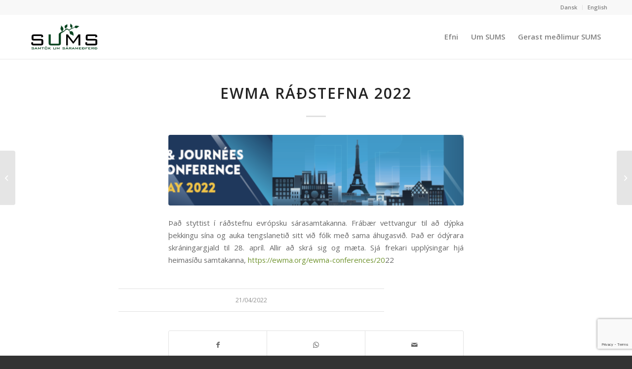

--- FILE ---
content_type: text/html; charset=utf-8
request_url: https://www.google.com/recaptcha/api2/anchor?ar=1&k=6LcIKCQsAAAAABDQaaEOA8HTqSrq7Q8XsEmQ0NId&co=aHR0cHM6Ly9zdW1zLmlzOjQ0Mw..&hl=en&v=PoyoqOPhxBO7pBk68S4YbpHZ&size=invisible&anchor-ms=20000&execute-ms=30000&cb=pj7jscogm86x
body_size: 48585
content:
<!DOCTYPE HTML><html dir="ltr" lang="en"><head><meta http-equiv="Content-Type" content="text/html; charset=UTF-8">
<meta http-equiv="X-UA-Compatible" content="IE=edge">
<title>reCAPTCHA</title>
<style type="text/css">
/* cyrillic-ext */
@font-face {
  font-family: 'Roboto';
  font-style: normal;
  font-weight: 400;
  font-stretch: 100%;
  src: url(//fonts.gstatic.com/s/roboto/v48/KFO7CnqEu92Fr1ME7kSn66aGLdTylUAMa3GUBHMdazTgWw.woff2) format('woff2');
  unicode-range: U+0460-052F, U+1C80-1C8A, U+20B4, U+2DE0-2DFF, U+A640-A69F, U+FE2E-FE2F;
}
/* cyrillic */
@font-face {
  font-family: 'Roboto';
  font-style: normal;
  font-weight: 400;
  font-stretch: 100%;
  src: url(//fonts.gstatic.com/s/roboto/v48/KFO7CnqEu92Fr1ME7kSn66aGLdTylUAMa3iUBHMdazTgWw.woff2) format('woff2');
  unicode-range: U+0301, U+0400-045F, U+0490-0491, U+04B0-04B1, U+2116;
}
/* greek-ext */
@font-face {
  font-family: 'Roboto';
  font-style: normal;
  font-weight: 400;
  font-stretch: 100%;
  src: url(//fonts.gstatic.com/s/roboto/v48/KFO7CnqEu92Fr1ME7kSn66aGLdTylUAMa3CUBHMdazTgWw.woff2) format('woff2');
  unicode-range: U+1F00-1FFF;
}
/* greek */
@font-face {
  font-family: 'Roboto';
  font-style: normal;
  font-weight: 400;
  font-stretch: 100%;
  src: url(//fonts.gstatic.com/s/roboto/v48/KFO7CnqEu92Fr1ME7kSn66aGLdTylUAMa3-UBHMdazTgWw.woff2) format('woff2');
  unicode-range: U+0370-0377, U+037A-037F, U+0384-038A, U+038C, U+038E-03A1, U+03A3-03FF;
}
/* math */
@font-face {
  font-family: 'Roboto';
  font-style: normal;
  font-weight: 400;
  font-stretch: 100%;
  src: url(//fonts.gstatic.com/s/roboto/v48/KFO7CnqEu92Fr1ME7kSn66aGLdTylUAMawCUBHMdazTgWw.woff2) format('woff2');
  unicode-range: U+0302-0303, U+0305, U+0307-0308, U+0310, U+0312, U+0315, U+031A, U+0326-0327, U+032C, U+032F-0330, U+0332-0333, U+0338, U+033A, U+0346, U+034D, U+0391-03A1, U+03A3-03A9, U+03B1-03C9, U+03D1, U+03D5-03D6, U+03F0-03F1, U+03F4-03F5, U+2016-2017, U+2034-2038, U+203C, U+2040, U+2043, U+2047, U+2050, U+2057, U+205F, U+2070-2071, U+2074-208E, U+2090-209C, U+20D0-20DC, U+20E1, U+20E5-20EF, U+2100-2112, U+2114-2115, U+2117-2121, U+2123-214F, U+2190, U+2192, U+2194-21AE, U+21B0-21E5, U+21F1-21F2, U+21F4-2211, U+2213-2214, U+2216-22FF, U+2308-230B, U+2310, U+2319, U+231C-2321, U+2336-237A, U+237C, U+2395, U+239B-23B7, U+23D0, U+23DC-23E1, U+2474-2475, U+25AF, U+25B3, U+25B7, U+25BD, U+25C1, U+25CA, U+25CC, U+25FB, U+266D-266F, U+27C0-27FF, U+2900-2AFF, U+2B0E-2B11, U+2B30-2B4C, U+2BFE, U+3030, U+FF5B, U+FF5D, U+1D400-1D7FF, U+1EE00-1EEFF;
}
/* symbols */
@font-face {
  font-family: 'Roboto';
  font-style: normal;
  font-weight: 400;
  font-stretch: 100%;
  src: url(//fonts.gstatic.com/s/roboto/v48/KFO7CnqEu92Fr1ME7kSn66aGLdTylUAMaxKUBHMdazTgWw.woff2) format('woff2');
  unicode-range: U+0001-000C, U+000E-001F, U+007F-009F, U+20DD-20E0, U+20E2-20E4, U+2150-218F, U+2190, U+2192, U+2194-2199, U+21AF, U+21E6-21F0, U+21F3, U+2218-2219, U+2299, U+22C4-22C6, U+2300-243F, U+2440-244A, U+2460-24FF, U+25A0-27BF, U+2800-28FF, U+2921-2922, U+2981, U+29BF, U+29EB, U+2B00-2BFF, U+4DC0-4DFF, U+FFF9-FFFB, U+10140-1018E, U+10190-1019C, U+101A0, U+101D0-101FD, U+102E0-102FB, U+10E60-10E7E, U+1D2C0-1D2D3, U+1D2E0-1D37F, U+1F000-1F0FF, U+1F100-1F1AD, U+1F1E6-1F1FF, U+1F30D-1F30F, U+1F315, U+1F31C, U+1F31E, U+1F320-1F32C, U+1F336, U+1F378, U+1F37D, U+1F382, U+1F393-1F39F, U+1F3A7-1F3A8, U+1F3AC-1F3AF, U+1F3C2, U+1F3C4-1F3C6, U+1F3CA-1F3CE, U+1F3D4-1F3E0, U+1F3ED, U+1F3F1-1F3F3, U+1F3F5-1F3F7, U+1F408, U+1F415, U+1F41F, U+1F426, U+1F43F, U+1F441-1F442, U+1F444, U+1F446-1F449, U+1F44C-1F44E, U+1F453, U+1F46A, U+1F47D, U+1F4A3, U+1F4B0, U+1F4B3, U+1F4B9, U+1F4BB, U+1F4BF, U+1F4C8-1F4CB, U+1F4D6, U+1F4DA, U+1F4DF, U+1F4E3-1F4E6, U+1F4EA-1F4ED, U+1F4F7, U+1F4F9-1F4FB, U+1F4FD-1F4FE, U+1F503, U+1F507-1F50B, U+1F50D, U+1F512-1F513, U+1F53E-1F54A, U+1F54F-1F5FA, U+1F610, U+1F650-1F67F, U+1F687, U+1F68D, U+1F691, U+1F694, U+1F698, U+1F6AD, U+1F6B2, U+1F6B9-1F6BA, U+1F6BC, U+1F6C6-1F6CF, U+1F6D3-1F6D7, U+1F6E0-1F6EA, U+1F6F0-1F6F3, U+1F6F7-1F6FC, U+1F700-1F7FF, U+1F800-1F80B, U+1F810-1F847, U+1F850-1F859, U+1F860-1F887, U+1F890-1F8AD, U+1F8B0-1F8BB, U+1F8C0-1F8C1, U+1F900-1F90B, U+1F93B, U+1F946, U+1F984, U+1F996, U+1F9E9, U+1FA00-1FA6F, U+1FA70-1FA7C, U+1FA80-1FA89, U+1FA8F-1FAC6, U+1FACE-1FADC, U+1FADF-1FAE9, U+1FAF0-1FAF8, U+1FB00-1FBFF;
}
/* vietnamese */
@font-face {
  font-family: 'Roboto';
  font-style: normal;
  font-weight: 400;
  font-stretch: 100%;
  src: url(//fonts.gstatic.com/s/roboto/v48/KFO7CnqEu92Fr1ME7kSn66aGLdTylUAMa3OUBHMdazTgWw.woff2) format('woff2');
  unicode-range: U+0102-0103, U+0110-0111, U+0128-0129, U+0168-0169, U+01A0-01A1, U+01AF-01B0, U+0300-0301, U+0303-0304, U+0308-0309, U+0323, U+0329, U+1EA0-1EF9, U+20AB;
}
/* latin-ext */
@font-face {
  font-family: 'Roboto';
  font-style: normal;
  font-weight: 400;
  font-stretch: 100%;
  src: url(//fonts.gstatic.com/s/roboto/v48/KFO7CnqEu92Fr1ME7kSn66aGLdTylUAMa3KUBHMdazTgWw.woff2) format('woff2');
  unicode-range: U+0100-02BA, U+02BD-02C5, U+02C7-02CC, U+02CE-02D7, U+02DD-02FF, U+0304, U+0308, U+0329, U+1D00-1DBF, U+1E00-1E9F, U+1EF2-1EFF, U+2020, U+20A0-20AB, U+20AD-20C0, U+2113, U+2C60-2C7F, U+A720-A7FF;
}
/* latin */
@font-face {
  font-family: 'Roboto';
  font-style: normal;
  font-weight: 400;
  font-stretch: 100%;
  src: url(//fonts.gstatic.com/s/roboto/v48/KFO7CnqEu92Fr1ME7kSn66aGLdTylUAMa3yUBHMdazQ.woff2) format('woff2');
  unicode-range: U+0000-00FF, U+0131, U+0152-0153, U+02BB-02BC, U+02C6, U+02DA, U+02DC, U+0304, U+0308, U+0329, U+2000-206F, U+20AC, U+2122, U+2191, U+2193, U+2212, U+2215, U+FEFF, U+FFFD;
}
/* cyrillic-ext */
@font-face {
  font-family: 'Roboto';
  font-style: normal;
  font-weight: 500;
  font-stretch: 100%;
  src: url(//fonts.gstatic.com/s/roboto/v48/KFO7CnqEu92Fr1ME7kSn66aGLdTylUAMa3GUBHMdazTgWw.woff2) format('woff2');
  unicode-range: U+0460-052F, U+1C80-1C8A, U+20B4, U+2DE0-2DFF, U+A640-A69F, U+FE2E-FE2F;
}
/* cyrillic */
@font-face {
  font-family: 'Roboto';
  font-style: normal;
  font-weight: 500;
  font-stretch: 100%;
  src: url(//fonts.gstatic.com/s/roboto/v48/KFO7CnqEu92Fr1ME7kSn66aGLdTylUAMa3iUBHMdazTgWw.woff2) format('woff2');
  unicode-range: U+0301, U+0400-045F, U+0490-0491, U+04B0-04B1, U+2116;
}
/* greek-ext */
@font-face {
  font-family: 'Roboto';
  font-style: normal;
  font-weight: 500;
  font-stretch: 100%;
  src: url(//fonts.gstatic.com/s/roboto/v48/KFO7CnqEu92Fr1ME7kSn66aGLdTylUAMa3CUBHMdazTgWw.woff2) format('woff2');
  unicode-range: U+1F00-1FFF;
}
/* greek */
@font-face {
  font-family: 'Roboto';
  font-style: normal;
  font-weight: 500;
  font-stretch: 100%;
  src: url(//fonts.gstatic.com/s/roboto/v48/KFO7CnqEu92Fr1ME7kSn66aGLdTylUAMa3-UBHMdazTgWw.woff2) format('woff2');
  unicode-range: U+0370-0377, U+037A-037F, U+0384-038A, U+038C, U+038E-03A1, U+03A3-03FF;
}
/* math */
@font-face {
  font-family: 'Roboto';
  font-style: normal;
  font-weight: 500;
  font-stretch: 100%;
  src: url(//fonts.gstatic.com/s/roboto/v48/KFO7CnqEu92Fr1ME7kSn66aGLdTylUAMawCUBHMdazTgWw.woff2) format('woff2');
  unicode-range: U+0302-0303, U+0305, U+0307-0308, U+0310, U+0312, U+0315, U+031A, U+0326-0327, U+032C, U+032F-0330, U+0332-0333, U+0338, U+033A, U+0346, U+034D, U+0391-03A1, U+03A3-03A9, U+03B1-03C9, U+03D1, U+03D5-03D6, U+03F0-03F1, U+03F4-03F5, U+2016-2017, U+2034-2038, U+203C, U+2040, U+2043, U+2047, U+2050, U+2057, U+205F, U+2070-2071, U+2074-208E, U+2090-209C, U+20D0-20DC, U+20E1, U+20E5-20EF, U+2100-2112, U+2114-2115, U+2117-2121, U+2123-214F, U+2190, U+2192, U+2194-21AE, U+21B0-21E5, U+21F1-21F2, U+21F4-2211, U+2213-2214, U+2216-22FF, U+2308-230B, U+2310, U+2319, U+231C-2321, U+2336-237A, U+237C, U+2395, U+239B-23B7, U+23D0, U+23DC-23E1, U+2474-2475, U+25AF, U+25B3, U+25B7, U+25BD, U+25C1, U+25CA, U+25CC, U+25FB, U+266D-266F, U+27C0-27FF, U+2900-2AFF, U+2B0E-2B11, U+2B30-2B4C, U+2BFE, U+3030, U+FF5B, U+FF5D, U+1D400-1D7FF, U+1EE00-1EEFF;
}
/* symbols */
@font-face {
  font-family: 'Roboto';
  font-style: normal;
  font-weight: 500;
  font-stretch: 100%;
  src: url(//fonts.gstatic.com/s/roboto/v48/KFO7CnqEu92Fr1ME7kSn66aGLdTylUAMaxKUBHMdazTgWw.woff2) format('woff2');
  unicode-range: U+0001-000C, U+000E-001F, U+007F-009F, U+20DD-20E0, U+20E2-20E4, U+2150-218F, U+2190, U+2192, U+2194-2199, U+21AF, U+21E6-21F0, U+21F3, U+2218-2219, U+2299, U+22C4-22C6, U+2300-243F, U+2440-244A, U+2460-24FF, U+25A0-27BF, U+2800-28FF, U+2921-2922, U+2981, U+29BF, U+29EB, U+2B00-2BFF, U+4DC0-4DFF, U+FFF9-FFFB, U+10140-1018E, U+10190-1019C, U+101A0, U+101D0-101FD, U+102E0-102FB, U+10E60-10E7E, U+1D2C0-1D2D3, U+1D2E0-1D37F, U+1F000-1F0FF, U+1F100-1F1AD, U+1F1E6-1F1FF, U+1F30D-1F30F, U+1F315, U+1F31C, U+1F31E, U+1F320-1F32C, U+1F336, U+1F378, U+1F37D, U+1F382, U+1F393-1F39F, U+1F3A7-1F3A8, U+1F3AC-1F3AF, U+1F3C2, U+1F3C4-1F3C6, U+1F3CA-1F3CE, U+1F3D4-1F3E0, U+1F3ED, U+1F3F1-1F3F3, U+1F3F5-1F3F7, U+1F408, U+1F415, U+1F41F, U+1F426, U+1F43F, U+1F441-1F442, U+1F444, U+1F446-1F449, U+1F44C-1F44E, U+1F453, U+1F46A, U+1F47D, U+1F4A3, U+1F4B0, U+1F4B3, U+1F4B9, U+1F4BB, U+1F4BF, U+1F4C8-1F4CB, U+1F4D6, U+1F4DA, U+1F4DF, U+1F4E3-1F4E6, U+1F4EA-1F4ED, U+1F4F7, U+1F4F9-1F4FB, U+1F4FD-1F4FE, U+1F503, U+1F507-1F50B, U+1F50D, U+1F512-1F513, U+1F53E-1F54A, U+1F54F-1F5FA, U+1F610, U+1F650-1F67F, U+1F687, U+1F68D, U+1F691, U+1F694, U+1F698, U+1F6AD, U+1F6B2, U+1F6B9-1F6BA, U+1F6BC, U+1F6C6-1F6CF, U+1F6D3-1F6D7, U+1F6E0-1F6EA, U+1F6F0-1F6F3, U+1F6F7-1F6FC, U+1F700-1F7FF, U+1F800-1F80B, U+1F810-1F847, U+1F850-1F859, U+1F860-1F887, U+1F890-1F8AD, U+1F8B0-1F8BB, U+1F8C0-1F8C1, U+1F900-1F90B, U+1F93B, U+1F946, U+1F984, U+1F996, U+1F9E9, U+1FA00-1FA6F, U+1FA70-1FA7C, U+1FA80-1FA89, U+1FA8F-1FAC6, U+1FACE-1FADC, U+1FADF-1FAE9, U+1FAF0-1FAF8, U+1FB00-1FBFF;
}
/* vietnamese */
@font-face {
  font-family: 'Roboto';
  font-style: normal;
  font-weight: 500;
  font-stretch: 100%;
  src: url(//fonts.gstatic.com/s/roboto/v48/KFO7CnqEu92Fr1ME7kSn66aGLdTylUAMa3OUBHMdazTgWw.woff2) format('woff2');
  unicode-range: U+0102-0103, U+0110-0111, U+0128-0129, U+0168-0169, U+01A0-01A1, U+01AF-01B0, U+0300-0301, U+0303-0304, U+0308-0309, U+0323, U+0329, U+1EA0-1EF9, U+20AB;
}
/* latin-ext */
@font-face {
  font-family: 'Roboto';
  font-style: normal;
  font-weight: 500;
  font-stretch: 100%;
  src: url(//fonts.gstatic.com/s/roboto/v48/KFO7CnqEu92Fr1ME7kSn66aGLdTylUAMa3KUBHMdazTgWw.woff2) format('woff2');
  unicode-range: U+0100-02BA, U+02BD-02C5, U+02C7-02CC, U+02CE-02D7, U+02DD-02FF, U+0304, U+0308, U+0329, U+1D00-1DBF, U+1E00-1E9F, U+1EF2-1EFF, U+2020, U+20A0-20AB, U+20AD-20C0, U+2113, U+2C60-2C7F, U+A720-A7FF;
}
/* latin */
@font-face {
  font-family: 'Roboto';
  font-style: normal;
  font-weight: 500;
  font-stretch: 100%;
  src: url(//fonts.gstatic.com/s/roboto/v48/KFO7CnqEu92Fr1ME7kSn66aGLdTylUAMa3yUBHMdazQ.woff2) format('woff2');
  unicode-range: U+0000-00FF, U+0131, U+0152-0153, U+02BB-02BC, U+02C6, U+02DA, U+02DC, U+0304, U+0308, U+0329, U+2000-206F, U+20AC, U+2122, U+2191, U+2193, U+2212, U+2215, U+FEFF, U+FFFD;
}
/* cyrillic-ext */
@font-face {
  font-family: 'Roboto';
  font-style: normal;
  font-weight: 900;
  font-stretch: 100%;
  src: url(//fonts.gstatic.com/s/roboto/v48/KFO7CnqEu92Fr1ME7kSn66aGLdTylUAMa3GUBHMdazTgWw.woff2) format('woff2');
  unicode-range: U+0460-052F, U+1C80-1C8A, U+20B4, U+2DE0-2DFF, U+A640-A69F, U+FE2E-FE2F;
}
/* cyrillic */
@font-face {
  font-family: 'Roboto';
  font-style: normal;
  font-weight: 900;
  font-stretch: 100%;
  src: url(//fonts.gstatic.com/s/roboto/v48/KFO7CnqEu92Fr1ME7kSn66aGLdTylUAMa3iUBHMdazTgWw.woff2) format('woff2');
  unicode-range: U+0301, U+0400-045F, U+0490-0491, U+04B0-04B1, U+2116;
}
/* greek-ext */
@font-face {
  font-family: 'Roboto';
  font-style: normal;
  font-weight: 900;
  font-stretch: 100%;
  src: url(//fonts.gstatic.com/s/roboto/v48/KFO7CnqEu92Fr1ME7kSn66aGLdTylUAMa3CUBHMdazTgWw.woff2) format('woff2');
  unicode-range: U+1F00-1FFF;
}
/* greek */
@font-face {
  font-family: 'Roboto';
  font-style: normal;
  font-weight: 900;
  font-stretch: 100%;
  src: url(//fonts.gstatic.com/s/roboto/v48/KFO7CnqEu92Fr1ME7kSn66aGLdTylUAMa3-UBHMdazTgWw.woff2) format('woff2');
  unicode-range: U+0370-0377, U+037A-037F, U+0384-038A, U+038C, U+038E-03A1, U+03A3-03FF;
}
/* math */
@font-face {
  font-family: 'Roboto';
  font-style: normal;
  font-weight: 900;
  font-stretch: 100%;
  src: url(//fonts.gstatic.com/s/roboto/v48/KFO7CnqEu92Fr1ME7kSn66aGLdTylUAMawCUBHMdazTgWw.woff2) format('woff2');
  unicode-range: U+0302-0303, U+0305, U+0307-0308, U+0310, U+0312, U+0315, U+031A, U+0326-0327, U+032C, U+032F-0330, U+0332-0333, U+0338, U+033A, U+0346, U+034D, U+0391-03A1, U+03A3-03A9, U+03B1-03C9, U+03D1, U+03D5-03D6, U+03F0-03F1, U+03F4-03F5, U+2016-2017, U+2034-2038, U+203C, U+2040, U+2043, U+2047, U+2050, U+2057, U+205F, U+2070-2071, U+2074-208E, U+2090-209C, U+20D0-20DC, U+20E1, U+20E5-20EF, U+2100-2112, U+2114-2115, U+2117-2121, U+2123-214F, U+2190, U+2192, U+2194-21AE, U+21B0-21E5, U+21F1-21F2, U+21F4-2211, U+2213-2214, U+2216-22FF, U+2308-230B, U+2310, U+2319, U+231C-2321, U+2336-237A, U+237C, U+2395, U+239B-23B7, U+23D0, U+23DC-23E1, U+2474-2475, U+25AF, U+25B3, U+25B7, U+25BD, U+25C1, U+25CA, U+25CC, U+25FB, U+266D-266F, U+27C0-27FF, U+2900-2AFF, U+2B0E-2B11, U+2B30-2B4C, U+2BFE, U+3030, U+FF5B, U+FF5D, U+1D400-1D7FF, U+1EE00-1EEFF;
}
/* symbols */
@font-face {
  font-family: 'Roboto';
  font-style: normal;
  font-weight: 900;
  font-stretch: 100%;
  src: url(//fonts.gstatic.com/s/roboto/v48/KFO7CnqEu92Fr1ME7kSn66aGLdTylUAMaxKUBHMdazTgWw.woff2) format('woff2');
  unicode-range: U+0001-000C, U+000E-001F, U+007F-009F, U+20DD-20E0, U+20E2-20E4, U+2150-218F, U+2190, U+2192, U+2194-2199, U+21AF, U+21E6-21F0, U+21F3, U+2218-2219, U+2299, U+22C4-22C6, U+2300-243F, U+2440-244A, U+2460-24FF, U+25A0-27BF, U+2800-28FF, U+2921-2922, U+2981, U+29BF, U+29EB, U+2B00-2BFF, U+4DC0-4DFF, U+FFF9-FFFB, U+10140-1018E, U+10190-1019C, U+101A0, U+101D0-101FD, U+102E0-102FB, U+10E60-10E7E, U+1D2C0-1D2D3, U+1D2E0-1D37F, U+1F000-1F0FF, U+1F100-1F1AD, U+1F1E6-1F1FF, U+1F30D-1F30F, U+1F315, U+1F31C, U+1F31E, U+1F320-1F32C, U+1F336, U+1F378, U+1F37D, U+1F382, U+1F393-1F39F, U+1F3A7-1F3A8, U+1F3AC-1F3AF, U+1F3C2, U+1F3C4-1F3C6, U+1F3CA-1F3CE, U+1F3D4-1F3E0, U+1F3ED, U+1F3F1-1F3F3, U+1F3F5-1F3F7, U+1F408, U+1F415, U+1F41F, U+1F426, U+1F43F, U+1F441-1F442, U+1F444, U+1F446-1F449, U+1F44C-1F44E, U+1F453, U+1F46A, U+1F47D, U+1F4A3, U+1F4B0, U+1F4B3, U+1F4B9, U+1F4BB, U+1F4BF, U+1F4C8-1F4CB, U+1F4D6, U+1F4DA, U+1F4DF, U+1F4E3-1F4E6, U+1F4EA-1F4ED, U+1F4F7, U+1F4F9-1F4FB, U+1F4FD-1F4FE, U+1F503, U+1F507-1F50B, U+1F50D, U+1F512-1F513, U+1F53E-1F54A, U+1F54F-1F5FA, U+1F610, U+1F650-1F67F, U+1F687, U+1F68D, U+1F691, U+1F694, U+1F698, U+1F6AD, U+1F6B2, U+1F6B9-1F6BA, U+1F6BC, U+1F6C6-1F6CF, U+1F6D3-1F6D7, U+1F6E0-1F6EA, U+1F6F0-1F6F3, U+1F6F7-1F6FC, U+1F700-1F7FF, U+1F800-1F80B, U+1F810-1F847, U+1F850-1F859, U+1F860-1F887, U+1F890-1F8AD, U+1F8B0-1F8BB, U+1F8C0-1F8C1, U+1F900-1F90B, U+1F93B, U+1F946, U+1F984, U+1F996, U+1F9E9, U+1FA00-1FA6F, U+1FA70-1FA7C, U+1FA80-1FA89, U+1FA8F-1FAC6, U+1FACE-1FADC, U+1FADF-1FAE9, U+1FAF0-1FAF8, U+1FB00-1FBFF;
}
/* vietnamese */
@font-face {
  font-family: 'Roboto';
  font-style: normal;
  font-weight: 900;
  font-stretch: 100%;
  src: url(//fonts.gstatic.com/s/roboto/v48/KFO7CnqEu92Fr1ME7kSn66aGLdTylUAMa3OUBHMdazTgWw.woff2) format('woff2');
  unicode-range: U+0102-0103, U+0110-0111, U+0128-0129, U+0168-0169, U+01A0-01A1, U+01AF-01B0, U+0300-0301, U+0303-0304, U+0308-0309, U+0323, U+0329, U+1EA0-1EF9, U+20AB;
}
/* latin-ext */
@font-face {
  font-family: 'Roboto';
  font-style: normal;
  font-weight: 900;
  font-stretch: 100%;
  src: url(//fonts.gstatic.com/s/roboto/v48/KFO7CnqEu92Fr1ME7kSn66aGLdTylUAMa3KUBHMdazTgWw.woff2) format('woff2');
  unicode-range: U+0100-02BA, U+02BD-02C5, U+02C7-02CC, U+02CE-02D7, U+02DD-02FF, U+0304, U+0308, U+0329, U+1D00-1DBF, U+1E00-1E9F, U+1EF2-1EFF, U+2020, U+20A0-20AB, U+20AD-20C0, U+2113, U+2C60-2C7F, U+A720-A7FF;
}
/* latin */
@font-face {
  font-family: 'Roboto';
  font-style: normal;
  font-weight: 900;
  font-stretch: 100%;
  src: url(//fonts.gstatic.com/s/roboto/v48/KFO7CnqEu92Fr1ME7kSn66aGLdTylUAMa3yUBHMdazQ.woff2) format('woff2');
  unicode-range: U+0000-00FF, U+0131, U+0152-0153, U+02BB-02BC, U+02C6, U+02DA, U+02DC, U+0304, U+0308, U+0329, U+2000-206F, U+20AC, U+2122, U+2191, U+2193, U+2212, U+2215, U+FEFF, U+FFFD;
}

</style>
<link rel="stylesheet" type="text/css" href="https://www.gstatic.com/recaptcha/releases/PoyoqOPhxBO7pBk68S4YbpHZ/styles__ltr.css">
<script nonce="GzuY_U6ggSpCCJZK9If92g" type="text/javascript">window['__recaptcha_api'] = 'https://www.google.com/recaptcha/api2/';</script>
<script type="text/javascript" src="https://www.gstatic.com/recaptcha/releases/PoyoqOPhxBO7pBk68S4YbpHZ/recaptcha__en.js" nonce="GzuY_U6ggSpCCJZK9If92g">
      
    </script></head>
<body><div id="rc-anchor-alert" class="rc-anchor-alert"></div>
<input type="hidden" id="recaptcha-token" value="[base64]">
<script type="text/javascript" nonce="GzuY_U6ggSpCCJZK9If92g">
      recaptcha.anchor.Main.init("[\x22ainput\x22,[\x22bgdata\x22,\x22\x22,\[base64]/[base64]/UltIKytdPWE6KGE8MjA0OD9SW0grK109YT4+NnwxOTI6KChhJjY0NTEyKT09NTUyOTYmJnErMTxoLmxlbmd0aCYmKGguY2hhckNvZGVBdChxKzEpJjY0NTEyKT09NTYzMjA/[base64]/MjU1OlI/[base64]/[base64]/[base64]/[base64]/[base64]/[base64]/[base64]/[base64]/[base64]/[base64]\x22,\[base64]\\u003d\\u003d\x22,\x22fcKsYRvCo1BbwoTDhxnCpVrDujQnwqzDsMKKwo7DiGR8XsOSw74xMwwiwr9Jw6wKK8O2w7MUwrcWIEhVwo5JV8Kkw4bDksOuw6gyJsOsw5/DksOQwrkJDzXCiMKlVcKVYxvDny85wqnDqzHCsQhCwpzCtsKyFsKBPjPCmcKjwrsmMsOFw5/[base64]/[base64]/DuCDDqGrCh1JbNgPDucORwobDgCrCvsOYwoxCw6XCq2Yew5TDthkhcMK3fWLDuWfDuz3DmjTCv8K6w7kGQ8K1acOcOcK1M8OOwq/CksKbw5hEw4h1w4xcTm3DpnzDhsKHUMO2w5kEw5nDp07Dg8ONEnE5H8OKK8K8KmzCsMOPERAfOsOcwrROHG/DqElHwqUwa8K+B2Q3w4/[base64]/Ck1Ysbz1SQMK2wrvCtSlPaEQfwprCu8KQXcOuwqrDvXHDrVbCtMOEwqoqWTt+w5c4GsKqMcOCw57DjGIqccK+wp1XYcOVwpXDvh/Di0nCm1Q+WcOuw4MFwrlHwrJZSkfCusOlbGchLMKfTG4lwrATGkrCoMO1wpo3UsOgwqERwoTDgcKcw6gfw5XCghbCsMOfw6YFw53DksK/wrxgwp8NdsKqMcKhBDBtwrXDlcOyw7nDhU7CmDslwqTDiVEMAsOsUWsdw6ktwqdMHQjDrEJhw68Ywq7CksK7woXCsU9EBcKvw7/Dv8KKPMObM8OKw7QNwqLCjMOiX8OnW8OwUsKaeBbCpBRXw4vDhMKAw5PDqhnCu8OZw49hPELCokNqw54iTnnCrA7DnMOSRHVjU8KnGcKkw4/[base64]/w4YfZcOzwr3Dg8OtEcOYwq3CiMK3HnfConfCijXCkC7DtkMAw7UCA8OUQ8K9wo4CZ8K0wq/[base64]/[base64]/DnsOudH/ChcO8w6PCo8O8wrwUGcKxSm8DHmhRJ8OBcsK6ScOadCnCgynDisOaw4FXQQrDqcOLw7nDqBBne8O7w6howr1Dw5sPwpnCul8wbxDDvGnDicOpb8OywqN2wqLDm8OYwrnDucOoI0xBf3fDpHgtwr/[base64]/DqiwBw5wWTDLCjMKBwoTDgUjCll3CncKSw5xfw4o8w5MwwoArwrbDnx0UAMOybMO2w7nCvg5Zw59VwrUIBcOhwrXCsDPCr8KeFMO1csKqwoTDjnXDswlOwrzCmMOKw78jwpZ2w5HChsOLbCbDrFBWW2DCqy/CnCDCjz1sPETDq8KYbhpQwrLCq3vDiMOAA8K/MmgrfsOPGcKfw5TCv0HCtsKfGMKtwqPCpsKJw7B/JUPCncKMw7xTw6TCmcOXC8OZYMKUwovDt8OXwpMvOcKwYcKBSMOswok0w6RWeGxQXS/CqcKtV0HDoMO5w7dSw7DDmMOUcmLConlvwr/CjiYUKlAtB8KJWcKjZ0NBw63DqF1Qw6zCmXNBPsKjMADDqMK4w5Uuwptbw40Ow6rCmcKcw7zCu0/CgW18w7BzRMOeTGzDtcO4McO3KA/[base64]/[base64]/HCUOfG3CumZFwpLDp8KMRsKKPsO6fAzCo8Kcw4fDpsO5w6xOwqAeJynCuiDDvUl/[base64]/GsKmJMKXXMOjwphLwpTDusOaFsKPA8OGw45EZjJKw4sGwrg3SyEuQ0jClsOkNH7Cj8K8w47CqjzDgMO4wrjCqzNKTToKwpbDu8O/[base64]/CtR5uw5bDg0JHJwECUFgOwod/GxYSc0fCqsOXw63DrTfDjG7DpC3CiD0UB3htWcOMwoHCqhhtasOOw5MDwrnDrMOzw49Dw7poRsOXYMKkAXTCt8Ocw4crDMKaw7I5wpfDhAzCs8OsLTzDqk93QBvCu8O/Y8K2w6QSw5jDisObw4nCssKCJsOtwoN9w5vCvBHCi8OEwp7Dl8KUwolmwqJcV2BBwrEJBcOrGMKhwp0Yw7jChMO+w7MWKjPCpsO0w4XCtQHDucK/NMOWw7XCksOJw4nDmcO3wqrDuS8VCWwQLMOVZwjDng7Cn3wsfmE+XsO2w4TDkcK0ccK+wqsqFcOEQ8O9wrEtwoYXbcKBw58swo/Co1gkAX0Ywp3CsHLDvsKhDVbCuMKGwpMcwrvChAvDiz8Vw6wBWcKwwr4Nw45lNj7DjcKpw5k5w6XDugXDnCkvIkLCtcOWISkywp5+wq5oaQvDgQ7CucK3w4sKw4zDqxgWw4AuwrNjOUjCgcKYwq4jwocPwpJ1w5FOw6JzwrUbMls6woLCrwjDucKewoPDu0cmFcO1w7/DrcKRGQg4Eg7CiMKxNC3Dm8KoScOowoLDujp0AsOmw6QJH8O2w4JpT8KSKcK+U3VTwoPDpMOQwpDCo2UBwqRjwr/CsyfDnMKka31Bw7FUwqdqKSvDp8OLU03Djxc0woR6w5IbScKwYmsWw5fDtMKObcK8w4xCw5V/KzcYTxXDrEAyLMODTQ7DtcOjScK2UXA1I8ORAMOdwpnDpzPDlcOzwqcqw4oaMURaw6vCqAEdfMO4wpISwqfCicK/L0U2w4bDrhJowrLDuytnInLDqW/Dl8OGc25xw4TDvMOAw7sLwojDl0/Cm3bCjyPDuTgLKQbChcKEwqlRJcKtCQMSw5kLw6sswoDDiBMsMsOhw5fChsKaw6TDpsO/EsOuL8OLK8KrbsKGOsK/w5TClcODT8K0TWtjwrrCgsKfIsOwZcO/[base64]/ChcOWwqBmWsOnZG4Rw4vCrCReV8KEwqLCmVwLaitFw73CmsKDMMOvw5fDo1d8FcKBXAjDj03Ctm4Gw7UmP8OMRcKyw4XCtiLDjHUcEMKzwohBbsOzw4zDp8KSwr08AT4GwqjCl8KSPCt3ShzCgBUdTsOVccKCIWxQw6bDpTLDuMK/VsOsVMKhZ8OyRMKOGcO2wr1LwopmLgXCkiQZM0XDlyvDo1IMwo4sLA9sQmYPNA3DrcK+a8OQN8Kpw53Dpn3CpijDqMKawoHDrFpxw6XCucOLw4oGJMKiTsOHwpTCoRTChBXDlBcmTsKsSH/CvxU1O8KQw6gRw7x8OsK8Pzxjw5/DgmYyeAUew5/DgMKvKy7CqsO0woXDkMOgw6AcAQRSwpPCoMKkw5l1CcK2w43Dl8KwAsKjw5fCn8K2wqrCvFADCcK/wplHw6deOsKHwq/CssKgCgHCqMOjeSXCscKNAwHChMK4w7TDsnfDpUbCvcOIwp5fw6bCncOyCUrDkjTCgWfDgsOtwpDDqhfDs2Yww4sSGcOVV8OSw7nDlxDDhgLCvhPCiSFXMAFQwoEZwp/DhQAIWMO1AcOmw4tBV20Lwrw1V2DDiQHDh8OLw7jDrcKgwqhOwqV0w4sBVsOfw7UywozCrsOew6wBwqnClMKFesOHccO/LsObLjsHwroXwr9TLcODw4ECYh3ChsKZNsKQaybCiMO7wp7DqirCrsKQw5YvwpInw4NxwoXCjgUnfcKhT2MmCMK5w7x1GT0FwpzCoEvChycTwqbDm1bDg2PCh0x/w7wAw7/[base64]/[base64]/[base64]/DlcK7RsKTw5s3a8KKfVfClVLCtcKUwqTCs8KYwrtZDMKvfcKlwqvCsMK+wqJmw7vDhAnCscKEwo8PSANjYQkFwqPCusKEL8Oud8KyJxDCrT7CjsKmw4EJwpgoH8KvCB16wrrCgsKNXitcfyLDlsKTFiLChBNTQ8KjBcKHXVgBwqrDisOpwo/DiA9dRMOww4fCrcKSw4Eowo9swqVUw6LDqMOsSsK/[base64]/[base64]/KV0Ewpklw4nDtF/CjnvCnXRjPMK/wrkqAcOfwqIpwrnDg2nCu2UDwrLCgsKDw67Cr8KNLcOUwo3DjMK5wrhZScKNXWhaw4zCjcOKwp/[base64]/wrDDrRF/KjPDp8O+N3ItT3JewonDkh1rGgthwpRPDsKAwptPZcO3wrYHw4A/A8OWwo3DumMIwpjDrDfDmsOvazrDq8K4fMOQZMKcwpvDgcKRKGUSw7DDqyJOMcKiwpgybBzDrR4aw4BWGGlNw73CsHhWwrHDp8Omc8Kuwq7CrgHDj1gDw7XDoCJOcxgZOXPDlXhfIcOXWC/Ci8O9wpV0fzNKwpUtwqAwDGvDs8KFc1xSC0VOwpDCq8OYHirDqFvDmmQAQsKXC8K1wpkGwojCosOxw6HCmMOVw6k+PsKOwpdGacKFw5HDsh/[base64]/[base64]/DsEHCmhhzwoPCki5eCF7Du1tWwqTCtxvDh8OBBWEmP8O8w6zCocKRw5cpE8KCw4fCuzXDpiXDhhoTw7ZtLXI1w4UvwowKw50LOsK2djPDp8KbRRPDpG/Crw7CpcK2Fz5ow5bDh8OXaDfCgsKKYMOOw6E0d8Odwr4xAlkgUUsew5LCicOJd8K3w4jDncOXV8O8w4ZCBcOiCGrCg2/Do2vCn8K1wq/ChQgRw5VGDcKvPsKqDMKQJsOsdQ7Dq8OcwqABKhjDjQZhw7LClyEjw7ZBO2pPw7Qlw61Gw6vCrsKzYsKyT2oKw7ULM8KlwoHCusOXamPCvGU7w5AGw6vDssOpJXTDr8OCflPDr8KuwqTCpcOiw7/DrsK/ecOiE3PDkMK7NMK7woYYRxzDlsOzwrUFecK0wqTDmBsLZMOndMKhwrnCs8KUEgHCgMK1HcKGw6TDnhbCmC/[base64]/IsOowr8lXcOOwr9KRcOfw5HCkxRXFEPCtsKxMgRsw7ATw77CqcKmG8K1wrlCw4rCv8KGC1Q6B8KAJ8OXwoXCsXzCkMKLw7DCpMOINMOAwqDDlcK3CwvCjsK6DsOWwpIDCBgMGcOOwox/[base64]/wo8WwoLDssODwrfCnlMYw6guw7nCiljDiXgIBR8fD8OUw5jCisOND8KSOcOwcMKPMSoBUUdwAcKbw7g3bAPCtsKCwoTCtCYjw5PDswptIsO8GjfDj8KywpLDjsOialxrFcKlLnDClS9owp/CpcKPcsOyw7PDrh7DpBHDrXLDjirCtcOjw5vDlcKAw5o8wqvDiFLDkMK/IwVTw4sAwoHDn8OXwqPCm8Oswq5nwoDDu8O/[base64]/[base64]/eMO4wpPDtXrDj8OewrLCoEhQw4YYw53CoMOLwr3CjUVyfhLDsGPDv8KmCMKhEi4aHSQ1I8KywqhZwp3Cgn8pw6dKwoFRHEt4wqoIGljCl0DDnUNGwqdVwqPCg8KLS8OgUEA9w6XCq8OgNV8nwrosw55MVQLDrsOFw7ccbMODwqfDq2dtCcOHw6/[base64]/CisOlQ8K1w7zCtULDncKFex0UXMK1w43CoVQdei3DuETDrjlmw4jDm8KDTk3DozwwLMOcwpjDnnfDjsOSwrVLwo5/[base64]/[base64]/[base64]/DpMOWw6DDscKFwq3DkjPDtG3DqMKLwolVUsOIwrQTdGbCigAvAjPDg8KcVMKqFsKUw6XDp2gZcMKfLjXDtcKcQMKnwopPwqFUwpNVBsKxwq4If8OqahVswqJIw6DDvjHCm3wwLlzCsGTDthNtw4M5wpzCpCg5w4jDnMKIwoMhNF/DpmPDkMOtLFvDqcO/[base64]/[base64]/[base64]/CiBwud8KaOU7Co2zCnAEYw4Izw6TDsAHChXLCtU3DnXx7dcK3MMKVfcK/UyPCl8Kqwq8Yw5bCjsOuwp3CrcOuw4rDnMOrwqvDnsKrw4gJXF5eYEjCisKwPGRwwogew6Erwp3CgDTCucOtP13CggzCn0jCi29gSxbDlg9IdTEfwoB/w7ojSQDDr8Oyw73DvsOWOClew7ZcAsKOw5I9wpl+Y8O9w7rDmzxnw6FFwovCoS4pw5gswpbDt2HCjE7CvMKNwrvClsK/CsKqwovDn0x5wq86wqtPwqthX8Obw6J+A21YKQfCkm/[base64]/McOLXlfCmHlDw60DWFV2D2HCoMOYwphUScOQw6XDucOww6tDHRFAM8O/w4puw4wHDAcKZFvCmMKcESrDpMO5w5ICCzjDrMK2wqzCrHTDliTDjsKiZmTDvRgNG1TCqMORwoPCi8OrS8OmF2dSwoc9w63CpMOvw6/DmQMhe1lKLQgPw6kQwoIXw7hSVMKWwqo4wqQ0wrDCicOdTcOHXWlSUD/DkMOrw5oUAMKVwqEWWMKowp9PHcOBDMOhLMOvDMO4w7nDsTjDhMOOB2txPMOow4Z6w7zCt3QkHMK4wqIeZBvCuxo3YREVXQPDmMK/w6DCgG7Ch8KGw4suw4UYwrsFLMORwoIhw4AYw4fCin5aLsK4w6Uaw4x4wrbCrVQxNnrDqcOTVzAlw5nCoMOOw5jCk1zDs8OaGmAcImcswrkEwrLDvAvDgV8/w69JDHDDmsKadcOmIMK/wpjCrcOKwpvCtg3Ch3k1w5bDlcKywrZYYsKzNXnCtsOkfwTDtS1yw79QwqEwD1DCnixkwrnCq8KSwrhow5ogwqPDshg0ZMKKwod4wrxdwqYcWjDClmTDjD9mw5fDn8Kiw7jCgkIVwrlFKxjCmi/DgMOXIcOYwobChALCssOqwolywpEAwoxNBFHCvF4UKcORw4U/RlbDmsKJwqVgw68ANMKpMMKBIRELwo5mw6YLw44xw5JQw6FmwqTDrMKmE8O3eMO2wqRjSMKNVcKjwqhdwqjCgsO0w6bDjz3DgcO8exkUccKZw4zDqMOHacKPwoHCmT93w6ZKw6UVwp/DkW/[base64]/CrsKnZcOvwq3DpGhbwqjDhRYLw6FVwqvCmxUsw5LDiMOVw7VcF8K2aMKjZTPCsCwIfkgQMMO9VcK8w7A0AU7DvhPClyvDssOlwr3DtyUGwoXDrXTCugLCh8KOEcOhasKtwrbDuMOCQsKBw53CiMO4BsKww5ZjwrUZAcKCFsKvW8Opw402f17ClsO0w7LDjUJOU0/[base64]/[base64]/DrRApwohRw5rDqsOGw4zDp2fCj8KDw716UH84HEPDuVRefAzDlDTDtxBcdsKcwrXDujLCjF1dLcKdw55WEcKCAQzCjsKvwo1IBcO7DA/CqcOHwofDg8O3wozClSnCo10DbxApw73Cq8O3FMKLdE1dN8K6wrR+w5rCk8OxwoXDgsKdwq3DksK9D1/CgngBwpZJw5jDusOYYB/CkThMwrMxw6XDn8Oaw7HCgHkmwoXCrQ4iw6ReEl/CisKHw6HClsOYLCJOEUQRwqzCpMOIA1/Dhil4w4DCnkRcwoXDtsO5XmjCiUPCr3PDnDPCvcK1Z8KswrAOCcKLZcO7w7k4T8KnwohINsKIw4lZaibDn8OresOSw7ZwwqZZVcKYwr/[base64]/DkUbCgibDs8KcU8O0EXFUw4jCgsK7wrACLGJowrbDrn7CqsOaccO8wqFkSk/DpBbCqT9GwroUXxppw7h7w5nDkcKjAULCtVLCgcOBRB/DnwTCp8Orw65iwpPDicK3MkzDqhYuDj3CtsO/wqHDjsKJwoZzesK5VsK1wo87IhwYbsORw4Iiw59JGGk6HG43fcOew70uYksmEGzCqMOKCcOOwq7DlmnDjsK+YjrCnxzCrFVeVsOBw74Pw5LCj8KywppRw44Pw6otGXZiD0MrGm/CnMKAdMKpaCUUJcOawoViHMO7w5g/TMK0KTNDwohJEsOcwobCpMO1SRdSwrxew4fDkz3CqMKow51AP2TCuMKnw6TCmi1qPMKAwqDDjBHDtsKBw4w9w4FQNHTDuMK6w4nDpHXCoMKHScO5Hg9RwqjCimY/RyoFw5Brw5HCicOnw5nDosO7w6/[base64]/w7UCCS/[base64]/[base64]/Cli0Yc8Kiwr0Bwp18cy7DkH/Ch8KcwofCjcKswqvDv3h6w73DkEFfw6c5e0VmccKoaMKSIcOpwoLCv8KOwrPClMKXJ3wuw5trIsODwozCu1kXbcOFW8OCGcOawonCksO2w5HDvn84a8KoP8OhYH4MwqvCg8OHNsK8bsK7PnMYwrXDqTY1PVUowrLCsgHDvcOww4/[base64]/[base64]/wr7DtH1Mw5nDuR/Cg8OnFUXCtH5NwrXChGh7OUPDvjQfccOWSljCmVkBw4/DtMKmwro3ZRzCv0ENMcKORcO/wpbDviLCvhrDt8O1XMK1w47DgsK4w6JRQFzDlMKkacOiw4h9LcKew51jwpTDmMKzZcONwoYQw59gPMOrL0vDsMKtwqF3wo/CvcKOwqbDvsOTMS7Dg8KvHSjCvAHCi0zDl8K6w58qOcOfSkQcDidWZHxow5fDohw8w73CqX/DrcOlw5wsw4TCjC0JHQTCu2QRFxDDnipxw4pcJjDCtcKNw6/CvTJww4A8w6PDhcKiwp3Cr1fCgMOjwogmwpzCj8ONaMOCKj4ow64RA8O5XcKyQTxiX8Knwo3CjT3DgFp4w7FjCsKhw4/[base64]/[base64]/[base64]/CvsK4w43Dm8OiQ1YBUsOtwr7Cn0rCicO+asOpwrXDhcOVw5jCgRHCqcOOwrpGPcOXKEIvGsOkIHHCjVEeecKnKsOnwpo0OMOdwoPCrkQcBkNYw5ANwo3CjsOcwp3Ds8OlUBNXZMK2w5Idw5vClnltX8KDwrrCt8KgGRdDS8K/wpwDw57Ci8K1ax3Cl1LCjsOjw6d4w5/CnMKlAcKtYlzDsMOCT0XCvcOow6zCi8Kdw68Zw6vCnMKCF8KlWsKaMnHDh8ODXMKLwrgkIhwdw7bDs8OiAkZmQsO9w7tKwoPChMOZL8KhwrE0w58kZGBjw6J6w7xKKDR+w7Itwq3Cr8KbwqTCpcOjCErDgnHDucKIw7UEwo1ZwqZNw44/w45hwrfDlcObWMKWY8OGW0wBwobDrMKzw7nCmMOlwpItw4fCo8KkECcIacKrP8OPQE85w5zDi8OsdMOqeSoJw6jCq0TChUN0HMKDUxxMwpjCssKlw6HDsEVswoY+wqfDsUrChC/[base64]/DuRPDg8OpVsO9w7AIw7DDo8Oww5B/w5LCtCwewoLDuAvDtwLDtcOow59YdSTCrsK4w6rCgA3Cs8KMC8Obwo4FLsOfIUPCl8KmwrTDtGjDs0VIwp9MVlEdcQsNw5QcwpXClUBUAcKbw5Z0bcKWw7zCjsO7wpbDmC5owqAEw4MOw41san7DuwwXZcKCwq3DnhHDtQV/AmfCu8O9UMOqw57DjVDCjElQw58Lwo7DiRXDkBnDgMOeCMOvw4lvAlXDjsOcMcOcMcKDYcKFesOMPcKFwrzCtWl+w6pDXhN4wpVJw4NBBF8AWcKFB8OJwo/DqcK+FAnCkHJZIzbDkCDDrQnCsMKjP8KnU0vCgDB9acOGwo/[base64]/Cvz3CpDLCicKfcUjCniDCq8O8DB1KIi4/[base64]/CvcKbw5jDmsKPBHzCkGXDmkDDgcK7wrskfnLDl8O1w4wEw7/CiVB7csKZwrJJHxXCtyFlw67CtcKYMMKIVsODw50MTcO0wqDDrsO6w7tuXcKQw5fDlw1mX8K0wqHClEvDhMKjVmATXMOfLsOhw5Z0BsK6wrItX2Fmw7QtwoE/[base64]/csKYA8KUwrrDsMOoRU3DlsKYXVPDu8O9IsKNEBA5FsO6wq7DlsOuwonCqE/CrMOfLcONwrnDqMOsTsOfAsKSw7UNTlMjwpPCgVPCoMOte2TDq1rCnWo7w6jDgBNpfcKnwpLCvj7CkAtmw4EKwpTCiEjCmh/[base64]/w5tfaWHDgBQsw4N1WsOvwoHDhjUew6tTZsOjwpItwrYBewMSwqU9LDEBIC/CoMK1w5hzw7vCvlxoJMK+fsK9w71HXRXDhzoqw4IHI8Oqwq5zEmTDmMO/woJ9VS8Lw6jCmlYZUU8xwr9+SMO5VcOLaEFYSMOmAiPDn0DCpjg2Lw1kUsKIw57CmFV0w4QJBVQqwqMkR2/CklbDhMOKUgJ/RsOxXsKcwqVlwoDCgcKCQmxPw6bCinJwwqMNe8O5fg1jNQgfAsKLw6/Dm8KkwoLCkMOnwpRow4VyWijDscKdbhXCgjFdwpxIcsKbwrDCmsKEw5vDiMOhw4Aqwp09w5zDrsKgA8KewrXDpFQ/am3CvcOtw5Fuw7kVwokCwpvCsjlWakBNJmxFQsOhF8OOCMKUwqvCrcOUcMO2w5AfwoBDw6NrLSfChE8GSUHDk0/CmcOUwqXDhSxjAcObw43CsMOPdcKyw4vDuWpIw7zDmHc5w486D8K/K2zClVdwR8OQKsKfLsKgw5MSw5g4VsOswrzDr8OIUAXDo8K5w53CsMKAw5VhwqkPc1s6wp/DhltaBsKzRsOMRMOZw6tTRWbCl05jDGdcwoPCqsKzw7Byd8KpLwVqCSwYScO2fAkeOMObEsOQLmE6Z8KXw5zCrsOWwr/CmcOPSRzDoMKpwrjClzITw5hywqrDqDvDs1TDi8OYw4vChX4jYnRdwrtpIw7Dgi/ChS1KPlx3OsKwdMOhwq/CmGYkGwnCmsOuw6TCnSjDpsK7w6zCi15qw41YZsOqJB12QsOVdcOEw43CiCPCmnYGB2XCpcKQMiF/[base64]/DncO9CMKjSibCl0HDiMOxwqrCnMODw47DmsONAcKjw6F2dDpcCWTCtcKlFcKXwqJrw50Ew7rDh8Kbw6kMwqzDusKVT8KawoRvw7JgT8O/Vi7CnH/ChiFaw6vCpcOlFR7Ck101LmzCvcK2XcOUwot4w7TDu8K3ChNPB8OLBxYxZsOjCEzDhnoww7HCvWgxwofDiynCoB0+wrkCwojDjcO2wpfCtigce8OSdcKJbi99YzXDjDLClcK3wr3DmCN3w5/DhcKNXsKxHcKXBsKEwqvDnz3DpcOAw7oyw7Itw4nCmB3CjAUuPcK/w7HCnMKYwqsQOcO+wojDrMK3Lj/Dl0HDswPDn1YvV0fDn8O1wrlbOHvDpFttamclwoNKw67CqQopSMOjw6InfcK8ZAsuw74gNcKMw4cfwol6FUhiQsOfwpdBRkDDlMOtLMKIwroQO8O7w5gseGnCkEXCjR/CrS/DkV8dw6Q3UsKKwqplw6Z2cknDgMKIOcK8w6fCjELCjSYhwqzDgDHCo1jDv8OBw4DClxgoZUvDrcOFwp9EwrV7UcKXOVLDocKbwoTDrUA/OijChsOuw7xXTwHChcOFw7oAw4zDpsKNd3Z6GMOgw7l3w6/DvcOqFsOXw5nCvMKbwpNjfm81w4HCsyzDmcKAwqTCoMKNDsO8wpPCqC9+w5bCpWg9woDDjlEVwodew5/[base64]/CnwPDjAHCp1sWe11RKcK4IE3CmcObw7lPAMKKX8OUwp7ClUzCo8O0b8Oqw7U3wpAWDSkjwpJNwqcvYsKqbMOKC291wqfDlMOuwqLCrMOSJ8Osw7PDvsOeZsKGX2/DkBfCoSTDvDbCrcOowqbDsMKIw4/DiC1eYnAqf8KkwrbCqg4KwphAfhDDtBDDkcOHwofCkzHDhFzCs8Kow7/DocKAw5fDkAAkSsK4Q8K2AhTDuwTDvUDDtcOGWxTCqA9SwqRqw57CpsKBEVNfwr89w6vCh0DDm1XDvE3DkMOkRCXCgG4+H3UCw4Jfw7bCn8OCbwgGw6gCSwsMaHEpBTfDhsKPwrTDu3bDilYOFTFFwqfDh2zDsR7CoMKhAh3DkMKPYxfCjsKpMxUrVTYyJn5/HGbDlTBbwpNewrYtPsO9RMKDwqzDjRBqGcOBSkPCn8KAwovClMObwrbDm8Kzw73DtB3Dr8KFFsKew6xkw4TCgHHDvEHDvFwuw5ZRU8OVDnHChsKNwrlXQMKHOR/CjjE0wqTDsMOEZ8OywqB2PMK5wqF/[base64]/w5PChcOsRMKRw5NhMwgSXcKtw4puw4tNYxlJRgrDtVLCrFxNw4DDgGA0PlUEw7hSw73DosOiJMKww5LDocK0HMKmJMOlwp9dwqrCg1V/wrFRwqtLNcOKw5fClsOcT0TChcOgwoBcGsObw6PCjMKDJ8OYwrV5TRjDiFkKw7zCox/DrcORFsOYKTVZw73CighgwrU6Z8OzEknDg8O6w44jwqXDsMK4RMO5wqwROMOBf8O6w6IQw4d8wrnCrsOhwr8yw6vCrMKMwpbDg8KDOMO0w6sVSWhNU8O7T3rCrkDDpzLDkcKeWlAzw7lYw7sVw5PCgCtDw6DClsO/[base64]/CtyI/[base64]/Cvy98woDDpHnCjMOSNcO/[base64]/[base64]/CnC3DkxUcw6vDmlrCvhfCtsOYw5wANF0Bw7I/NMKhYMKfw67CikTCtirCkyrDicOfw5nDh8KnIsOtDcOCw79vwok4LnlUR8OyEMOfwowceFZCEVYlfMKWNnlhUAzDgMOTwpwqwopAIU3DpMOJRMOcV8K8wr/[base64]/CtsOvw4HCrG3DusOrwqvDtT/Cj8K8cMOyPUZpGEfDmQTDrMKTS8OFZ8ODZGg2fz46wpk7w4HCg8OXKMOXScKow55TZ3ldwq9ULAfDpBdZZHvCqDjCk8KkwpXDt8Kkw6J8Nm7DscOfw63DoUlWwqceIsKfw6bDmjvChi9oF8Ohw6MHEgAwHcOmL8OGXTjCglDCtwA6wo/[base64]/ClsKlPhl3Zh82csKawo3CgsO7w57Cp1HCoQ7DosKfwprDog1fHMKBX8OUM0pzS8Kmw7oSwow9dFvDh8KacCZcBMK4wp7Cr0I9wqlrFyAMR0nCgVvCrMK6wozDi8O7GBXDrsKvw5HDosKWOCdOCWvDqMOSMF3ChD09woEHw5RVH0bDgsOjw4sNAFd/W8Khw4ZNU8K4wp9ZbkpnHnHDq2MuBsOwwoVhwp3CuSfCp8ObwrxedMKkfVpUKHYEwp7DosKVdsKqw5LDpBd2SCrCo1cbwo1EwqvCkiViaxBnwoHDtzQXdnIhUMOiHMO6w58ww47DmSXDuWZMw5HDpjUtwpXCtwAHOMOqwr5aw4jDnMOPw4fCicKXGsOow6/[base64]/CnWsUwpc/[base64]/[base64]/Co0oDb2x2w47DkMK2w6gWWRHDoMK3w4HDiMKpwq/CiBsbw7Qiw57DhAjDvsOIfXNtDjUEw7lmT8Krw4lWImvDt8OJwp/[base64]/JcOdY3bCri4PwoDDjB7Co8Kkwq7DicKlO09ywp5Xw6s+I8KBAcOawq3CoGlhw57Dqj9nw7XDtWLCoGANwpEvZcO8VsO0wq5jNw/Du21EBMKHXnPCvMOXwpFLwq4Gw5oYwqjDtMOIw5PChVPDtFthOMKDVTxGOFXDvXAIw7zCvxfDsMOVHyl6w6M7ARwDw7XCisOAGGbCqxUHc8OnFcKzL8KUM8OkwoJ3wqHCthY1PXXDvFvDrj3CvF1XE8KAw6dYS8O/JVkWwr/DgsKmH3FUasKdAMK4worCgDrCiwc2L3xgwr3CqkvDuEzDpnBtICpOw7DCoFTDrMOaw7IZw5R+A3Z6w7ZgLmJvNsOIw5s5wo89w7RCw4DDhMK2w4vDjDLDvy3DsMKmU0BtYmLCg8O0wo/Cl1HCuQt+eSTDv8OmX8O8w4BJbMKmw6vDj8KULsKvfsO7wrwGw5JCw7p/wqPCo1DCm2UVQ8K1w40lw7oLGwlgwoYkw7bDucKew4PCgHJCeMOfw7fCnTQQwo/[base64]/[base64]/[base64]/[base64]/DrldRGcOAIDrCq1VEwp/CjRs+w4DCuxPDmX1xwqR9Vx12wp9Hw7tfbC7CsyNFfcKAw6EDwp/CuMK2DsOWPsKqw5jDqMKbbHYwwrvDvsOxw4cww7rCj07DnMOUw6lyw49jw6vDsMKIw4M0CEbDuQcmwq0Cw5HDjMOewqE6YGpswqA/w6vDgSbCvsOhw6AGwqJowoQkacOLw7HCnEtuwqMbAXo1w6zDuk3CqDV5w7gMw63CjFPDqjbDgcOXw5ZxL8OMw6/CvCA2JsO0wq0Kw6RBU8KzRcKKw5V2Vh9fwqQQwrZTMjd0w7FXw4pGwosvw5YlFRgaZw1bw5svHQh4GsOsTnfDpQtRIW9pw7dPRcKYSRnDmF/[base64]/w4zChcOregXCrxsODMKMOVvClMO0w69zdcKRw7RqKMKBAMKpwqjDu8K+wo7Co8O+w4VzdcKIwrQlMCo8wrnCqcOZI08ZehVZwq4BwqVMYMKwfMK0w7sgIMKAwpMxwqVLwpjClD8jw6M3wp5IYHBIwpzCsmgRQsK7w6AJw58/wr8OTMOJw7rCh8K2w5ZqJMOjE0nCkwzDkMOcwojCtFbCplXDj8Kww4bCsW/DjnnDlwnDgsKEwofCicOpFMKPw58DDsOubMKcNMO7YcK+w7YVw4Ixw6jDhMKSwrx7EsKyw4jDgSNyS8ORw6Y1woEmwoB+w4xQFcKoNcO0AMODEhw+cRR9fQXDqwXDn8KPOcONwqtyXCk8fsOKwrTDpC/Dr1hPH8KHw4LCgsOBw7LDrMKEJsOMw5/DsSvCnMOOwqvDvEYiI8OYwqRhwpkbwo1RwqE1wpJZwppUJ1NmXsKoZcKHw6NiYcKhw6PDkMKyw7DDpsKXR8KqPh7DmcOEWxBeLsOwYznDqMKFT8OUBwx1CMOQDEIKwrnDhRQnWsKrw7Utw7LDgMOSwo3CmcKLw6jDuDTCll3CisKXJTcYQzV8wpHCjH7DpE/CsQ3Cg8Kww4UCwp8rw4gNQ21LLUDCt1ggwowhw51Ow7fChzfDkQzDqsK8NH9mw7nDnsOCwr3DnSDDqsKdCcKUw6Nnw6AxAxJaRsKaw5TDrcOtwo7CjcKGOMO5Tk7Cjz5Bw6XCrcO/NcKqwrFIw5M\\u003d\x22],null,[\x22conf\x22,null,\x226LcIKCQsAAAAABDQaaEOA8HTqSrq7Q8XsEmQ0NId\x22,0,null,null,null,1,[21,125,63,73,95,87,41,43,42,83,102,105,109,121],[1017145,507],0,null,null,null,null,0,null,0,null,700,1,null,0,\[base64]/76lBhnEnQkZnOKMAhk\\u003d\x22,0,0,null,null,1,null,0,0,null,null,null,0],\x22https://sums.is:443\x22,null,[3,1,1],null,null,null,1,3600,[\x22https://www.google.com/intl/en/policies/privacy/\x22,\x22https://www.google.com/intl/en/policies/terms/\x22],\x22PeQR6BfDUI44X7eYwheHN8ZP4vPJltVNnt4v2pAUnMU\\u003d\x22,1,0,null,1,1768869109053,0,0,[144,234,111],null,[154,220,190],\x22RC-CKEHZGGaMb3CyQ\x22,null,null,null,null,null,\x220dAFcWeA6JaKt6ycwH_6-gkk4d7UfQfFFg6cxXNvgyovozgFoYPzrzmgAGsSpGwNt6JgA-ePTAmiEF5O0v0C0zRdUZxpYaHrY-Rw\x22,1768951909154]");
    </script></body></html>